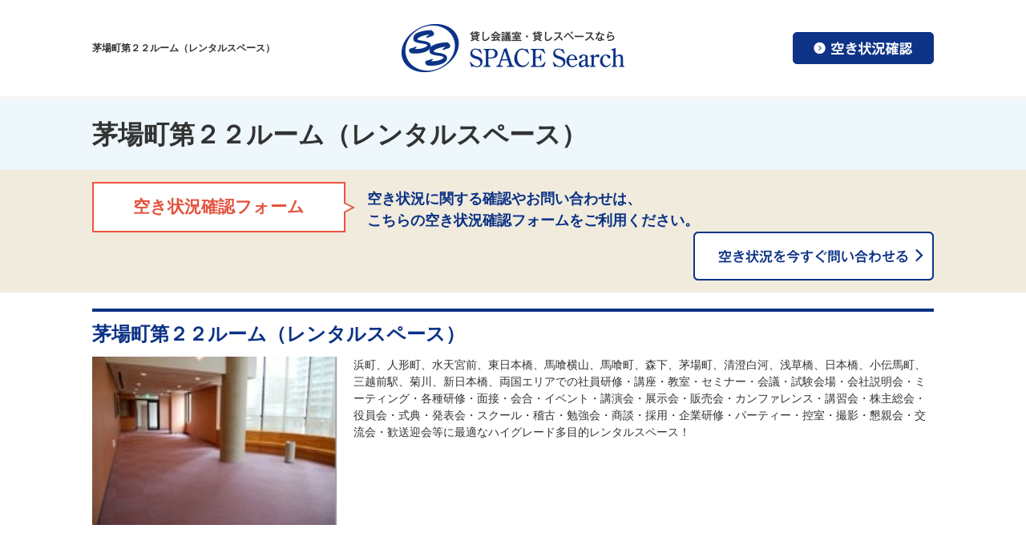

--- FILE ---
content_type: text/html; charset=UTF-8
request_url: https://spacesearch.jp/archives/101879
body_size: 11179
content:
<!DOCTYPE html>
<html lang="ja">
<head prefix="og: http://ogp.me/ns# fb: http://ogp.me/ns/fb# article: http://ogp.me/ns/article#">
<meta charset="UTF-8">
<meta http-equiv="content-style-type" content="text/css">
<meta http-equiv="content-script-type" content="text/javascript">
<meta name="viewport" content="width=device-width, user-scalable=no, initial-scale=1, maximum-scale=1">

<title>茅場町第２２ルーム（レンタルスペース） - スペースサーチ｜東京での貸会議室・貸し会議室・会議室・レンタルスペース・パーティースペース・テレワーク会場ならスペースサーチ！</title>
<meta name="description" content="茅場町第２２ルーム（レンタルスペース）は、東京都中央区日本橋浜町にある、広さ100㎡、定員80名（立食形式）100名（スタンディング形式）の貸しスペースです。浜町、人形町、水天宮前、東日本橋、馬喰横山、馬喰町、森下、茅場町、清澄白河、浅草橋、日本橋、小伝馬町、三越前駅、菊川、新日本橋、両国エリアでの社員研修・講座・教室・セミナー・会議・試験会場・会社説明会・ミーティング・各種研修・面接・会合・イベント・講演会・展示会・販売会・カンファレンス・講習会・株主総会・役員会・式典・発表会・スクール・稽古・勉強会・商談・採用・企業研修・パーティー・控室・撮影・懇親会・交流会・歓送迎会等に最適なハイグレード多目的レンタルスペース！">

<meta property="og:title" content="茅場町第２２ルーム（レンタルスペース） - スペースサーチ｜東京での貸会議室・貸し会議室・会議室・レンタルスペース・パーティースペース・テレワーク会場ならスペースサーチ！">
<meta property="og:description" content="茅場町第２２ルーム（レンタルスペース）は、東京都中央区日本橋浜町にある、広さ100㎡、定員80名（立食形式）100名（スタンディング形式）の貸しスペースです。浜町、人形町、水天宮前、東日本橋、馬喰横山、馬喰町、森下、茅場町、清澄白河、浅草橋、日本橋、小伝馬町、三越前駅、菊川、新日本橋、両国エリアでの社員研修・講座・教室・セミナー・会議・試験会場・会社説明会・ミーティング・各種研修・面接・会合・イベント・講演会・展示会・販売会・カンファレンス・講習会・株主総会・役員会・式典・発表会・スクール・稽古・勉強会・商談・採用・企業研修・パーティー・控室・撮影・懇親会・交流会・歓送迎会等に最適なハイグレード多目的レンタルスペース！">
<meta property="og:type" content="website">
<meta property="og:url" content="https://spacesearch.jp/archives/101879">
<meta property="og:image" content="/user/media/space/common/ogp.png">
<meta property="og:site_name" content="スペースサーチ｜東京での貸会議室・貸し会議室・会議室・レンタルスペース・パーティースペース・テレワーク会場ならスペースサーチ！ - 東京での貸会議室・貸し会議室・会議室・レンタルスペース・パーティースペース・テレワーク会場ならスペースサーチ！">

<meta name='robots' content='max-image-preview:large' />
<link rel="alternate" type="application/rss+xml" title="スペースサーチ｜東京での貸会議室・貸し会議室・会議室・レンタルスペース・パーティースペース・テレワーク会場ならスペースサーチ！ &raquo; 茅場町第２２ルーム（レンタルスペース） のコメントのフィード" href="https://spacesearch.jp/archives/101879/feed" />
<link rel="alternate" title="oEmbed (JSON)" type="application/json+oembed" href="https://spacesearch.jp/wp-json/oembed/1.0/embed?url=https%3A%2F%2Fspacesearch.jp%2Farchives%2F101879" />
<link rel="alternate" title="oEmbed (XML)" type="text/xml+oembed" href="https://spacesearch.jp/wp-json/oembed/1.0/embed?url=https%3A%2F%2Fspacesearch.jp%2Farchives%2F101879&#038;format=xml" />
<style id='wp-img-auto-sizes-contain-inline-css' type='text/css'>
img:is([sizes=auto i],[sizes^="auto," i]){contain-intrinsic-size:3000px 1500px}
/*# sourceURL=wp-img-auto-sizes-contain-inline-css */
</style>
<style id='wp-emoji-styles-inline-css' type='text/css'>

	img.wp-smiley, img.emoji {
		display: inline !important;
		border: none !important;
		box-shadow: none !important;
		height: 1em !important;
		width: 1em !important;
		margin: 0 0.07em !important;
		vertical-align: -0.1em !important;
		background: none !important;
		padding: 0 !important;
	}
/*# sourceURL=wp-emoji-styles-inline-css */
</style>
<style id='wp-block-library-inline-css' type='text/css'>
:root{--wp-block-synced-color:#7a00df;--wp-block-synced-color--rgb:122,0,223;--wp-bound-block-color:var(--wp-block-synced-color);--wp-editor-canvas-background:#ddd;--wp-admin-theme-color:#007cba;--wp-admin-theme-color--rgb:0,124,186;--wp-admin-theme-color-darker-10:#006ba1;--wp-admin-theme-color-darker-10--rgb:0,107,160.5;--wp-admin-theme-color-darker-20:#005a87;--wp-admin-theme-color-darker-20--rgb:0,90,135;--wp-admin-border-width-focus:2px}@media (min-resolution:192dpi){:root{--wp-admin-border-width-focus:1.5px}}.wp-element-button{cursor:pointer}:root .has-very-light-gray-background-color{background-color:#eee}:root .has-very-dark-gray-background-color{background-color:#313131}:root .has-very-light-gray-color{color:#eee}:root .has-very-dark-gray-color{color:#313131}:root .has-vivid-green-cyan-to-vivid-cyan-blue-gradient-background{background:linear-gradient(135deg,#00d084,#0693e3)}:root .has-purple-crush-gradient-background{background:linear-gradient(135deg,#34e2e4,#4721fb 50%,#ab1dfe)}:root .has-hazy-dawn-gradient-background{background:linear-gradient(135deg,#faaca8,#dad0ec)}:root .has-subdued-olive-gradient-background{background:linear-gradient(135deg,#fafae1,#67a671)}:root .has-atomic-cream-gradient-background{background:linear-gradient(135deg,#fdd79a,#004a59)}:root .has-nightshade-gradient-background{background:linear-gradient(135deg,#330968,#31cdcf)}:root .has-midnight-gradient-background{background:linear-gradient(135deg,#020381,#2874fc)}:root{--wp--preset--font-size--normal:16px;--wp--preset--font-size--huge:42px}.has-regular-font-size{font-size:1em}.has-larger-font-size{font-size:2.625em}.has-normal-font-size{font-size:var(--wp--preset--font-size--normal)}.has-huge-font-size{font-size:var(--wp--preset--font-size--huge)}.has-text-align-center{text-align:center}.has-text-align-left{text-align:left}.has-text-align-right{text-align:right}.has-fit-text{white-space:nowrap!important}#end-resizable-editor-section{display:none}.aligncenter{clear:both}.items-justified-left{justify-content:flex-start}.items-justified-center{justify-content:center}.items-justified-right{justify-content:flex-end}.items-justified-space-between{justify-content:space-between}.screen-reader-text{border:0;clip-path:inset(50%);height:1px;margin:-1px;overflow:hidden;padding:0;position:absolute;width:1px;word-wrap:normal!important}.screen-reader-text:focus{background-color:#ddd;clip-path:none;color:#444;display:block;font-size:1em;height:auto;left:5px;line-height:normal;padding:15px 23px 14px;text-decoration:none;top:5px;width:auto;z-index:100000}html :where(.has-border-color){border-style:solid}html :where([style*=border-top-color]){border-top-style:solid}html :where([style*=border-right-color]){border-right-style:solid}html :where([style*=border-bottom-color]){border-bottom-style:solid}html :where([style*=border-left-color]){border-left-style:solid}html :where([style*=border-width]){border-style:solid}html :where([style*=border-top-width]){border-top-style:solid}html :where([style*=border-right-width]){border-right-style:solid}html :where([style*=border-bottom-width]){border-bottom-style:solid}html :where([style*=border-left-width]){border-left-style:solid}html :where(img[class*=wp-image-]){height:auto;max-width:100%}:where(figure){margin:0 0 1em}html :where(.is-position-sticky){--wp-admin--admin-bar--position-offset:var(--wp-admin--admin-bar--height,0px)}@media screen and (max-width:600px){html :where(.is-position-sticky){--wp-admin--admin-bar--position-offset:0px}}

/*# sourceURL=wp-block-library-inline-css */
</style><style id='global-styles-inline-css' type='text/css'>
:root{--wp--preset--aspect-ratio--square: 1;--wp--preset--aspect-ratio--4-3: 4/3;--wp--preset--aspect-ratio--3-4: 3/4;--wp--preset--aspect-ratio--3-2: 3/2;--wp--preset--aspect-ratio--2-3: 2/3;--wp--preset--aspect-ratio--16-9: 16/9;--wp--preset--aspect-ratio--9-16: 9/16;--wp--preset--color--black: #000000;--wp--preset--color--cyan-bluish-gray: #abb8c3;--wp--preset--color--white: #ffffff;--wp--preset--color--pale-pink: #f78da7;--wp--preset--color--vivid-red: #cf2e2e;--wp--preset--color--luminous-vivid-orange: #ff6900;--wp--preset--color--luminous-vivid-amber: #fcb900;--wp--preset--color--light-green-cyan: #7bdcb5;--wp--preset--color--vivid-green-cyan: #00d084;--wp--preset--color--pale-cyan-blue: #8ed1fc;--wp--preset--color--vivid-cyan-blue: #0693e3;--wp--preset--color--vivid-purple: #9b51e0;--wp--preset--gradient--vivid-cyan-blue-to-vivid-purple: linear-gradient(135deg,rgb(6,147,227) 0%,rgb(155,81,224) 100%);--wp--preset--gradient--light-green-cyan-to-vivid-green-cyan: linear-gradient(135deg,rgb(122,220,180) 0%,rgb(0,208,130) 100%);--wp--preset--gradient--luminous-vivid-amber-to-luminous-vivid-orange: linear-gradient(135deg,rgb(252,185,0) 0%,rgb(255,105,0) 100%);--wp--preset--gradient--luminous-vivid-orange-to-vivid-red: linear-gradient(135deg,rgb(255,105,0) 0%,rgb(207,46,46) 100%);--wp--preset--gradient--very-light-gray-to-cyan-bluish-gray: linear-gradient(135deg,rgb(238,238,238) 0%,rgb(169,184,195) 100%);--wp--preset--gradient--cool-to-warm-spectrum: linear-gradient(135deg,rgb(74,234,220) 0%,rgb(151,120,209) 20%,rgb(207,42,186) 40%,rgb(238,44,130) 60%,rgb(251,105,98) 80%,rgb(254,248,76) 100%);--wp--preset--gradient--blush-light-purple: linear-gradient(135deg,rgb(255,206,236) 0%,rgb(152,150,240) 100%);--wp--preset--gradient--blush-bordeaux: linear-gradient(135deg,rgb(254,205,165) 0%,rgb(254,45,45) 50%,rgb(107,0,62) 100%);--wp--preset--gradient--luminous-dusk: linear-gradient(135deg,rgb(255,203,112) 0%,rgb(199,81,192) 50%,rgb(65,88,208) 100%);--wp--preset--gradient--pale-ocean: linear-gradient(135deg,rgb(255,245,203) 0%,rgb(182,227,212) 50%,rgb(51,167,181) 100%);--wp--preset--gradient--electric-grass: linear-gradient(135deg,rgb(202,248,128) 0%,rgb(113,206,126) 100%);--wp--preset--gradient--midnight: linear-gradient(135deg,rgb(2,3,129) 0%,rgb(40,116,252) 100%);--wp--preset--font-size--small: 13px;--wp--preset--font-size--medium: 20px;--wp--preset--font-size--large: 36px;--wp--preset--font-size--x-large: 42px;--wp--preset--spacing--20: 0.44rem;--wp--preset--spacing--30: 0.67rem;--wp--preset--spacing--40: 1rem;--wp--preset--spacing--50: 1.5rem;--wp--preset--spacing--60: 2.25rem;--wp--preset--spacing--70: 3.38rem;--wp--preset--spacing--80: 5.06rem;--wp--preset--shadow--natural: 6px 6px 9px rgba(0, 0, 0, 0.2);--wp--preset--shadow--deep: 12px 12px 50px rgba(0, 0, 0, 0.4);--wp--preset--shadow--sharp: 6px 6px 0px rgba(0, 0, 0, 0.2);--wp--preset--shadow--outlined: 6px 6px 0px -3px rgb(255, 255, 255), 6px 6px rgb(0, 0, 0);--wp--preset--shadow--crisp: 6px 6px 0px rgb(0, 0, 0);}:where(.is-layout-flex){gap: 0.5em;}:where(.is-layout-grid){gap: 0.5em;}body .is-layout-flex{display: flex;}.is-layout-flex{flex-wrap: wrap;align-items: center;}.is-layout-flex > :is(*, div){margin: 0;}body .is-layout-grid{display: grid;}.is-layout-grid > :is(*, div){margin: 0;}:where(.wp-block-columns.is-layout-flex){gap: 2em;}:where(.wp-block-columns.is-layout-grid){gap: 2em;}:where(.wp-block-post-template.is-layout-flex){gap: 1.25em;}:where(.wp-block-post-template.is-layout-grid){gap: 1.25em;}.has-black-color{color: var(--wp--preset--color--black) !important;}.has-cyan-bluish-gray-color{color: var(--wp--preset--color--cyan-bluish-gray) !important;}.has-white-color{color: var(--wp--preset--color--white) !important;}.has-pale-pink-color{color: var(--wp--preset--color--pale-pink) !important;}.has-vivid-red-color{color: var(--wp--preset--color--vivid-red) !important;}.has-luminous-vivid-orange-color{color: var(--wp--preset--color--luminous-vivid-orange) !important;}.has-luminous-vivid-amber-color{color: var(--wp--preset--color--luminous-vivid-amber) !important;}.has-light-green-cyan-color{color: var(--wp--preset--color--light-green-cyan) !important;}.has-vivid-green-cyan-color{color: var(--wp--preset--color--vivid-green-cyan) !important;}.has-pale-cyan-blue-color{color: var(--wp--preset--color--pale-cyan-blue) !important;}.has-vivid-cyan-blue-color{color: var(--wp--preset--color--vivid-cyan-blue) !important;}.has-vivid-purple-color{color: var(--wp--preset--color--vivid-purple) !important;}.has-black-background-color{background-color: var(--wp--preset--color--black) !important;}.has-cyan-bluish-gray-background-color{background-color: var(--wp--preset--color--cyan-bluish-gray) !important;}.has-white-background-color{background-color: var(--wp--preset--color--white) !important;}.has-pale-pink-background-color{background-color: var(--wp--preset--color--pale-pink) !important;}.has-vivid-red-background-color{background-color: var(--wp--preset--color--vivid-red) !important;}.has-luminous-vivid-orange-background-color{background-color: var(--wp--preset--color--luminous-vivid-orange) !important;}.has-luminous-vivid-amber-background-color{background-color: var(--wp--preset--color--luminous-vivid-amber) !important;}.has-light-green-cyan-background-color{background-color: var(--wp--preset--color--light-green-cyan) !important;}.has-vivid-green-cyan-background-color{background-color: var(--wp--preset--color--vivid-green-cyan) !important;}.has-pale-cyan-blue-background-color{background-color: var(--wp--preset--color--pale-cyan-blue) !important;}.has-vivid-cyan-blue-background-color{background-color: var(--wp--preset--color--vivid-cyan-blue) !important;}.has-vivid-purple-background-color{background-color: var(--wp--preset--color--vivid-purple) !important;}.has-black-border-color{border-color: var(--wp--preset--color--black) !important;}.has-cyan-bluish-gray-border-color{border-color: var(--wp--preset--color--cyan-bluish-gray) !important;}.has-white-border-color{border-color: var(--wp--preset--color--white) !important;}.has-pale-pink-border-color{border-color: var(--wp--preset--color--pale-pink) !important;}.has-vivid-red-border-color{border-color: var(--wp--preset--color--vivid-red) !important;}.has-luminous-vivid-orange-border-color{border-color: var(--wp--preset--color--luminous-vivid-orange) !important;}.has-luminous-vivid-amber-border-color{border-color: var(--wp--preset--color--luminous-vivid-amber) !important;}.has-light-green-cyan-border-color{border-color: var(--wp--preset--color--light-green-cyan) !important;}.has-vivid-green-cyan-border-color{border-color: var(--wp--preset--color--vivid-green-cyan) !important;}.has-pale-cyan-blue-border-color{border-color: var(--wp--preset--color--pale-cyan-blue) !important;}.has-vivid-cyan-blue-border-color{border-color: var(--wp--preset--color--vivid-cyan-blue) !important;}.has-vivid-purple-border-color{border-color: var(--wp--preset--color--vivid-purple) !important;}.has-vivid-cyan-blue-to-vivid-purple-gradient-background{background: var(--wp--preset--gradient--vivid-cyan-blue-to-vivid-purple) !important;}.has-light-green-cyan-to-vivid-green-cyan-gradient-background{background: var(--wp--preset--gradient--light-green-cyan-to-vivid-green-cyan) !important;}.has-luminous-vivid-amber-to-luminous-vivid-orange-gradient-background{background: var(--wp--preset--gradient--luminous-vivid-amber-to-luminous-vivid-orange) !important;}.has-luminous-vivid-orange-to-vivid-red-gradient-background{background: var(--wp--preset--gradient--luminous-vivid-orange-to-vivid-red) !important;}.has-very-light-gray-to-cyan-bluish-gray-gradient-background{background: var(--wp--preset--gradient--very-light-gray-to-cyan-bluish-gray) !important;}.has-cool-to-warm-spectrum-gradient-background{background: var(--wp--preset--gradient--cool-to-warm-spectrum) !important;}.has-blush-light-purple-gradient-background{background: var(--wp--preset--gradient--blush-light-purple) !important;}.has-blush-bordeaux-gradient-background{background: var(--wp--preset--gradient--blush-bordeaux) !important;}.has-luminous-dusk-gradient-background{background: var(--wp--preset--gradient--luminous-dusk) !important;}.has-pale-ocean-gradient-background{background: var(--wp--preset--gradient--pale-ocean) !important;}.has-electric-grass-gradient-background{background: var(--wp--preset--gradient--electric-grass) !important;}.has-midnight-gradient-background{background: var(--wp--preset--gradient--midnight) !important;}.has-small-font-size{font-size: var(--wp--preset--font-size--small) !important;}.has-medium-font-size{font-size: var(--wp--preset--font-size--medium) !important;}.has-large-font-size{font-size: var(--wp--preset--font-size--large) !important;}.has-x-large-font-size{font-size: var(--wp--preset--font-size--x-large) !important;}
/*# sourceURL=global-styles-inline-css */
</style>

<style id='classic-theme-styles-inline-css' type='text/css'>
/*! This file is auto-generated */
.wp-block-button__link{color:#fff;background-color:#32373c;border-radius:9999px;box-shadow:none;text-decoration:none;padding:calc(.667em + 2px) calc(1.333em + 2px);font-size:1.125em}.wp-block-file__button{background:#32373c;color:#fff;text-decoration:none}
/*# sourceURL=/wp-includes/css/classic-themes.min.css */
</style>
<link rel='stylesheet' id='contact-form-7-css' href='https://spacesearch.jp/wp/wp-content/plugins/contact-form-7/includes/css/styles.css?ver=6.0.6' type='text/css' media='all' />
<link rel="https://api.w.org/" href="https://spacesearch.jp/wp-json/" /><link rel="alternate" title="JSON" type="application/json" href="https://spacesearch.jp/wp-json/wp/v2/posts/101879" /><link rel="EditURI" type="application/rsd+xml" title="RSD" href="https://spacesearch.jp/wp/xmlrpc.php?rsd" />
<meta name="generator" content="WordPress 6.9" />
<link rel="canonical" href="https://spacesearch.jp/archives/101879" />
<link rel='shortlink' href='https://spacesearch.jp/?p=101879' />

<link rel="icon" href="/user/favicon.ico" type="image/x-icon" />
<link rel="shortcut icon" href="/user/favicon.ico" type="image/x-icon" />
<link rel="stylesheet" type="text/css" href="/user/theme/space/media/css/import.css">
<link rel="stylesheet" type="text/css" href="/user/theme/space/media/css/responsive.css">
<link rel="stylesheet" type="text/css" href="https://spacesearch.jp/wp/wp-content/themes/spacesearch/style.css">
<link rel="stylesheet" type="text/css" href="//cdnjs.cloudflare.com/ajax/libs/slick-carousel/1.5.9/slick.min.css">
<link rel="stylesheet" type="text/css" href="//cdnjs.cloudflare.com/ajax/libs/slick-carousel/1.5.9/slick-theme.min.css">


<!-- Google Analytics Start -->
<script>
  (function(i,s,o,g,r,a,m){i['GoogleAnalyticsObject']=r;i[r]=i[r]||function(){
  (i[r].q=i[r].q||[]).push(arguments)},i[r].l=1*new Date();a=s.createElement(o),
  m=s.getElementsByTagName(o)[0];a.async=1;a.src=g;m.parentNode.insertBefore(a,m)
  })(window,document,'script','https://www.google-analytics.com/analytics.js','ga');

  ga('create', 'UA-68769761-24', 'auto');
  ga('send', 'pageview');

</script>
<!-- Google Analytics End -->



</head>
<body>
<script type="text/javascript" src="//ajax.googleapis.com/ajax/libs/jquery/1.11.2/jquery.min.js"></script> 
<script type="text/javascript" src="/user/theme/space/media/js/common.js"></script> 
<script type="text/javascript" src="/user/theme/space/media/js/retina.js"></script>
<script type="text/javascript" src="/user/theme/space/media/js/heightLine.js"></script>
<!--↓CONTAINER↓-->

<div id="CONTAINER"> 
  <!--↓HEADER↓-->
  
<!-- BLOCK_HEADER -->
<div class="block block_header"><div id="HEADER">
<div class="header_inner">
<h1>茅場町第２２ルーム（レンタルスペース）</h1><p class="logo"><a href="/"><img src="/user/media/space/layout/header/logo.png" class="fade" alt="SPACE Search" /></a></p>
<p class="pc"><a href="/inquiry"><img src="/user/media/space/layout/header/btn01.jpg" alt="空き状況確認" class="fade" /></a></p>
<div class="sp">
<p class="menu-trigger"><span>&nbsp;</span><span>&nbsp;</span><span>&nbsp;</span></p>
</div>
</div>
<ul class="sp_header_nav">
<li><a href="/">貸会議室検索</a></li>
<li><a href="/inquiry">空き状況確認</a></li>
</ul>
</div></div>


    
<div class="block block_key_room"><div id="KEYVISUAL02"><h2>茅場町第２２ルーム（レンタルスペース）</h2></div></div>

<div class="block block_free_info">
    <div class="free_information">
        <div class="inner01">
            <div class="float">
                <p class="leftBox balloon01">空き状況確認フォーム</p>
                <p class="leftBox mT08 f18px bold fBlue">空き状況に関する確認やお問い合わせは、<br /> こちらの空き状況確認フォームをご利用ください。</p>
                <p class="rightBox centerText"><a href="/inquiry"><img src="/user/media/space/page/index/btn02_off.png" width="300" alt="空き状況を今すぐ問い合わせる" /></a></p>
            </div>
        </div>
    </div>
</div>
<!-- /BLOCK_HEADER -->

  <!--↓MAIN↓-->
  <div id="MAIN02" class="clearfix">
    
<!-- BLOCK_TOP -->

<!-- /BLOCK_TOP -->

    
<!-- PAGE -->

<div>
	<div class="inner01">
        <h3>茅場町第２２ルーム（レンタルスペース）</h3>
        <div class="column2_37 mB60">
            <div class="first">
                <ul class="space_slide">
                	<li><img src="/user/space/1879/Kayabacho 21 no2.jpg" class="mw100" alt="image" /></li>                                    </ul>
        	</div>
            <div class="last">
                <p>浜町、人形町、水天宮前、東日本橋、馬喰横山、馬喰町、森下、茅場町、清澄白河、浅草橋、日本橋、小伝馬町、三越前駅、菊川、新日本橋、両国エリアでの社員研修・講座・教室・セミナー・会議・試験会場・会社説明会・ミーティング・各種研修・面接・会合・イベント・講演会・展示会・販売会・カンファレンス・講習会・株主総会・役員会・式典・発表会・スクール・稽古・勉強会・商談・採用・企業研修・パーティー・控室・撮影・懇親会・交流会・歓送迎会等に最適なハイグレード多目的レンタルスペース！</p>
            </div>
		</div>
        <table class="table02 wMax mB30">
        <tbody>
            <tr>
                <th style="width: 10%;">スペースNo.</th>
                <td>101879</td>
            </tr>
            <tr>
                <th>スペース名称</th>
                <td>茅場町第２２ルーム（レンタルスペース）</td>
            </tr>
            <tr>
                <th>広さ</th>
                <td>100㎡</td>
            </tr>
            <tr>
                <th>定員</th>
                <td>80名（立食形式）<br />
100名（スタンディング形式）</td>
            </tr>
            <tr>
                <th>ご利用料金</th>
                <td>詳細については、お問い合わせ下さい。<br />
<br />
＊長期利用の場合は、ご利用料金を優遇する「長期割引料金制度」をご用意しております。<br />
　詳しくはお問い合わせください。</td>
            </tr>
            <tr>
                <th>所在地</th>
                <td>
                東京都中央区日本橋浜町<br />３－２２－１                <p><a href="https://drive.google.com/open?id=1uGuHMhg_ejJ-PYeb18GWOXrk8xw&#038;usp=sharing" target="_blank">MAP</a></p>
                </td>
            </tr>
            <tr>
                <th>アクセス</th>
                <td>浜町駅（都営新宿線）　Ａ２出口　徒歩３分<br />
水天宮前駅（東京メトロ半蔵門線）　５番出口　徒歩４分<br />
人形町駅（東京メトロ日比谷線、都営浅草線）　Ａ１出口　徒歩６分<br />
森下駅（都営新宿線・大江戸線）　Ａ１出口　徒歩７分<br />
東日本橋駅（都営浅草線）　Ｂ１出口　徒歩８分<br />
馬喰横山駅（都営新宿線）　Ａ３出口　徒歩８分<br />
馬喰町駅（ＪＲ 総武線快速）　Ａ３出口　徒歩８分<br />
茅場町駅（東京メトロ東西線・日比谷線）　４a出口　徒歩１０分<br />
清澄白河駅（東京メトロ半蔵門線、都営大江戸線）　 徒歩１０分<br />
浅草橋駅（都営浅草線）　Ａ１出口　徒歩１３分<br />
日本橋駅（東京メトロ銀座線・東西線、都営浅草線）　Ｄ２出口  徒歩１４分<br />
小伝馬町駅（東京メトロ日比谷線）　１番出口　徒歩１４分<br />
浅草橋駅（ＪＲ 総武線）　東口　徒歩１４分<br />
三越前駅（東京メトロ銀座線・半蔵門線）　Ｂ６出口  徒歩１５分<br />
菊川駅（都営新宿線）　Ａ１出口  徒歩１５分<br />
新日本橋駅（ＪＲ 総武線快速）　徒歩１７分<br />
両国駅（ＪＲ 総武線）　西口  徒歩１７分<br />
<br />
＊ビルは清洲橋通り沿いにあります。</td>
            </tr>
            <tr>
                <th>その他</th>
                <td>＊ご利用になられます備品・機材等につきましては、お気軽にご相談ください。<br />
<br />
＊浜町、人形町、水天宮前、東日本橋、馬喰横山、馬喰町、森下、茅場町、清澄白河、浅草橋、日本橋、小伝馬町、三越前駅、菊川、新日本橋、両国エリアでの社員研修・講座・教室・セミナー・会議・試験会場・会社説明会・ミーティング・各種研修・面接・会合・イベント・講演会・展示会・販売会・カンファレンス・講習会・株主総会・役員会・式典・発表会・スクール・稽古・勉強会・商談・採用・企業研修・パーティー・控室・撮影・懇親会・交流会・歓送迎会等に最適なハイグレード多目的レンタルスペースです。<br />
<br />
＊ご予算に合わせて、目的に応じたバラエティー豊かなケータリングサービスをご用意致します。お気軽にご相談ください。</td>
            </tr>
        </tbody>
        </table>
</div>

<div class="block block_back"><p class="centerText mT20 mB20"><button class="button01" onclick="history.back();">前のページへ戻る</button></p></div>
<!--<p class="centerText b_boder_gray pB60 mB20"><a href="/space/index.html" class="to_list">一覧へもどる</a></p>-->

<div class="block block_free_info">
    <div class="free_information">
        <div class="inner01">
            <div class="float">
                <p class="leftBox balloon01">空き状況確認フォーム</p>
                <p class="leftBox mT08 f18px bold fBlue">空き状況に関する確認やお問い合わせは、<br /> こちらの空き状況確認フォームをご利用ください。</p>
                <p class="rightBox centerText"><a href="/inquiry"><img src="/user/media/space/page/index/btn02_off.png" width="300" alt="空き状況を今すぐ問い合わせる" /></a></p>
            </div>
        </div>
    </div>
</div>
<div class="inner01 mT30">
<p class="mB10">ご希望の条件を下から選択し、「会場を検索する」をクリックしてください。※検索条件は、一つだけ・複数でも可能です。　</p>
<h4>同じような条件の貸しスペースを検索</h4>

<div class="block block_search">
    <form action="/archives/" method="get" id="space_form" accept-charset="utf-8" class="room_search b_boder_gray pB20">
        
        <select id="cat_area_id" name="area" class="">
            <option value="">(エリア)</option>
            <option value="1">東京駅・大手町</option>
            <option value="2" selected="selected">日本橋・茅場町</option>
            <option value="3">銀座・新橋・新富町</option>
            <option value="4">浜松町・田町・御成門</option>
            <option value="5">品川・大崎・五反田</option>
            <option value="6">日暮里・上野・御徒町</option>
            <option value="7">秋葉原・神田・浅草橋</option>
            <option value="8">御茶ノ水・水道橋・神保町・本郷</option>
            <option value="9">飯田橋・市ヶ谷・四ツ谷・麹町</option>
            <option value="10">六本木・赤坂・溜池山王・虎ノ門</option>
            <option value="11">池袋・目白</option>
            <option value="12">高田馬場・新大久保</option>
            <option value="13">新宿・代々木</option>
            <option value="14">渋谷・原宿・青山</option>
            <option value="25">恵比寿・代官山・広尾</option>
            <option value="26">目黒区・大田区</option>
            <option value="27">中野区・杉並区</option>
            <option value="28">墨田区・江東区</option>
            <option value="15">東京都その他エリア</option>
            <option value="16">神奈川県</option>
            <option value="17">埼玉県</option>
            <option value="18">千葉県</option>
            <option value="19">関西エリア</option>
            <option value="20">中部エリア</option>
            <option value="21">九州エリア</option>
            <option value="22">中国・四国エリア</option>
            <option value="23">東北・北海道エリア</option>
            <option value="24">全国その他エリア</option>
        </select>
        <select id="cat_size_id" name="size" class="">
            <option value="">(広さ)</option>
            <option value="1">1-29m2</option>
            <option value="2">30-49m2</option>
            <option value="3">50-99m2</option>
            <option value="4" selected="selected">100-149m2</option>
            <option value="5">150-199m2</option>
            <option value="6">200-299m2</option>
            <option value="7">300-499m2</option>
            <option value="8">500-799m2</option>
            <option value="9">800m2以上</option>
        </select>
        <select id="cat_capacity_id" name="capa" class="">
            <option value="">(定員)</option>
            <option value="1">1-12人</option>
            <option value="2">13-29人</option>
            <option value="3">30-49人</option>
            <option value="4">50-74人</option>
            <option value="5" selected="selected">75-99人</option>
            <option value="6">100-149人</option>
            <option value="7">150-199人</option>
            <option value="8">200-299人</option>
            <option value="9">300-499人</option>
            <option value="10">500人以上</option>
        </select>
        
        <button class="search_button">会場を検索する</button>
    </form>
</div><!--.block_search-->
</div></div>
<!-- /PAGE -->

    
<!-- BLOCK_BOTTOM -->

<!-- /BLOCK_BOTTOM -->

  </div>
  <!--↑MAIN↑--> 
  <!--↓FOOTER↓-->
  
  
<style type="text/css">
.slick-list,.slick-track {
  height:210px;
}
.space_slide li {
  text-align:center;
}
.slick-slide img {
    display: inline;
    height:100% !important;
}
</style>


<!-- BLOCK_FOOTER -->
<div class="block block_footer"><div id="FOOTER">
<p class="logo"><img src="/user/media/space/layout/footer/logo.jpg" alt="SPACE Search" /></p>
<div class="inner01">
<p class="centerText f13px sp_leftText">お問い合わせは、<a href="/inquiry">空き状況確認フォーム</a>もしくは<a href="/contact">お問い合わせフォーム</a>をご利用くださいますようお願いいたします。</p>
<p class="centerText f13px mB10"><a href="/company">運営会社</a></p>
</div>
<p class="copy">Copyright(C) SPACE Search, Inc. All Rights Reserved.</p>
</div></div>
<!-- /BLOCK_FOOTER -->

  <!--↑FOOTER↑--> 
  
</div>
<!--↑CONTAINER↑--> 
<!--横から出てくるメニュー-->

<!-- BLOCK -->
<div class="block block_slide_menu"><div id="slide_menu">
<div>
<ul class="slide_menu_list01">
<li><a href="/archives">貸会議室一覧</a></li>
<li><a href="/system">お申し込み方法</a></li>
<li><a href="/faq">よくある質問</a></li>
<li><a href="/contact">お問い合わせ</a></li>
</ul>
</div>
</div></div>
<!-- /BLOCK -->

<script type="speculationrules">
{"prefetch":[{"source":"document","where":{"and":[{"href_matches":"/*"},{"not":{"href_matches":["/wp/wp-*.php","/wp/wp-admin/*","/wp/wp-content/uploads/*","/wp/wp-content/*","/wp/wp-content/plugins/*","/wp/wp-content/themes/spacesearch/*","/*\\?(.+)"]}},{"not":{"selector_matches":"a[rel~=\"nofollow\"]"}},{"not":{"selector_matches":".no-prefetch, .no-prefetch a"}}]},"eagerness":"conservative"}]}
</script>
<script type="text/javascript" src="https://spacesearch.jp/wp/wp-includes/js/dist/hooks.min.js?ver=dd5603f07f9220ed27f1" id="wp-hooks-js"></script>
<script type="text/javascript" src="https://spacesearch.jp/wp/wp-includes/js/dist/i18n.min.js?ver=c26c3dc7bed366793375" id="wp-i18n-js"></script>
<script type="text/javascript" id="wp-i18n-js-after">
/* <![CDATA[ */
wp.i18n.setLocaleData( { 'text direction\u0004ltr': [ 'ltr' ] } );
//# sourceURL=wp-i18n-js-after
/* ]]> */
</script>
<script type="text/javascript" src="https://spacesearch.jp/wp/wp-content/plugins/contact-form-7/includes/swv/js/index.js?ver=6.0.6" id="swv-js"></script>
<script type="text/javascript" id="contact-form-7-js-translations">
/* <![CDATA[ */
( function( domain, translations ) {
	var localeData = translations.locale_data[ domain ] || translations.locale_data.messages;
	localeData[""].domain = domain;
	wp.i18n.setLocaleData( localeData, domain );
} )( "contact-form-7", {"translation-revision-date":"2025-04-11 06:42:50+0000","generator":"GlotPress\/4.0.1","domain":"messages","locale_data":{"messages":{"":{"domain":"messages","plural-forms":"nplurals=1; plural=0;","lang":"ja_JP"},"This contact form is placed in the wrong place.":["\u3053\u306e\u30b3\u30f3\u30bf\u30af\u30c8\u30d5\u30a9\u30fc\u30e0\u306f\u9593\u9055\u3063\u305f\u4f4d\u7f6e\u306b\u7f6e\u304b\u308c\u3066\u3044\u307e\u3059\u3002"],"Error:":["\u30a8\u30e9\u30fc:"]}},"comment":{"reference":"includes\/js\/index.js"}} );
//# sourceURL=contact-form-7-js-translations
/* ]]> */
</script>
<script type="text/javascript" id="contact-form-7-js-before">
/* <![CDATA[ */
var wpcf7 = {
    "api": {
        "root": "https:\/\/spacesearch.jp\/wp-json\/",
        "namespace": "contact-form-7\/v1"
    }
};
//# sourceURL=contact-form-7-js-before
/* ]]> */
</script>
<script type="text/javascript" src="https://spacesearch.jp/wp/wp-content/plugins/contact-form-7/includes/js/index.js?ver=6.0.6" id="contact-form-7-js"></script>
<script id="wp-emoji-settings" type="application/json">
{"baseUrl":"https://s.w.org/images/core/emoji/17.0.2/72x72/","ext":".png","svgUrl":"https://s.w.org/images/core/emoji/17.0.2/svg/","svgExt":".svg","source":{"concatemoji":"https://spacesearch.jp/wp/wp-includes/js/wp-emoji-release.min.js?ver=6.9"}}
</script>
<script type="module">
/* <![CDATA[ */
/*! This file is auto-generated */
const a=JSON.parse(document.getElementById("wp-emoji-settings").textContent),o=(window._wpemojiSettings=a,"wpEmojiSettingsSupports"),s=["flag","emoji"];function i(e){try{var t={supportTests:e,timestamp:(new Date).valueOf()};sessionStorage.setItem(o,JSON.stringify(t))}catch(e){}}function c(e,t,n){e.clearRect(0,0,e.canvas.width,e.canvas.height),e.fillText(t,0,0);t=new Uint32Array(e.getImageData(0,0,e.canvas.width,e.canvas.height).data);e.clearRect(0,0,e.canvas.width,e.canvas.height),e.fillText(n,0,0);const a=new Uint32Array(e.getImageData(0,0,e.canvas.width,e.canvas.height).data);return t.every((e,t)=>e===a[t])}function p(e,t){e.clearRect(0,0,e.canvas.width,e.canvas.height),e.fillText(t,0,0);var n=e.getImageData(16,16,1,1);for(let e=0;e<n.data.length;e++)if(0!==n.data[e])return!1;return!0}function u(e,t,n,a){switch(t){case"flag":return n(e,"\ud83c\udff3\ufe0f\u200d\u26a7\ufe0f","\ud83c\udff3\ufe0f\u200b\u26a7\ufe0f")?!1:!n(e,"\ud83c\udde8\ud83c\uddf6","\ud83c\udde8\u200b\ud83c\uddf6")&&!n(e,"\ud83c\udff4\udb40\udc67\udb40\udc62\udb40\udc65\udb40\udc6e\udb40\udc67\udb40\udc7f","\ud83c\udff4\u200b\udb40\udc67\u200b\udb40\udc62\u200b\udb40\udc65\u200b\udb40\udc6e\u200b\udb40\udc67\u200b\udb40\udc7f");case"emoji":return!a(e,"\ud83e\u1fac8")}return!1}function f(e,t,n,a){let r;const o=(r="undefined"!=typeof WorkerGlobalScope&&self instanceof WorkerGlobalScope?new OffscreenCanvas(300,150):document.createElement("canvas")).getContext("2d",{willReadFrequently:!0}),s=(o.textBaseline="top",o.font="600 32px Arial",{});return e.forEach(e=>{s[e]=t(o,e,n,a)}),s}function r(e){var t=document.createElement("script");t.src=e,t.defer=!0,document.head.appendChild(t)}a.supports={everything:!0,everythingExceptFlag:!0},new Promise(t=>{let n=function(){try{var e=JSON.parse(sessionStorage.getItem(o));if("object"==typeof e&&"number"==typeof e.timestamp&&(new Date).valueOf()<e.timestamp+604800&&"object"==typeof e.supportTests)return e.supportTests}catch(e){}return null}();if(!n){if("undefined"!=typeof Worker&&"undefined"!=typeof OffscreenCanvas&&"undefined"!=typeof URL&&URL.createObjectURL&&"undefined"!=typeof Blob)try{var e="postMessage("+f.toString()+"("+[JSON.stringify(s),u.toString(),c.toString(),p.toString()].join(",")+"));",a=new Blob([e],{type:"text/javascript"});const r=new Worker(URL.createObjectURL(a),{name:"wpTestEmojiSupports"});return void(r.onmessage=e=>{i(n=e.data),r.terminate(),t(n)})}catch(e){}i(n=f(s,u,c,p))}t(n)}).then(e=>{for(const n in e)a.supports[n]=e[n],a.supports.everything=a.supports.everything&&a.supports[n],"flag"!==n&&(a.supports.everythingExceptFlag=a.supports.everythingExceptFlag&&a.supports[n]);var t;a.supports.everythingExceptFlag=a.supports.everythingExceptFlag&&!a.supports.flag,a.supports.everything||((t=a.source||{}).concatemoji?r(t.concatemoji):t.wpemoji&&t.twemoji&&(r(t.twemoji),r(t.wpemoji)))});
//# sourceURL=https://spacesearch.jp/wp/wp-includes/js/wp-emoji-loader.min.js
/* ]]> */
</script>

<script type="text/javascript" src="//cdnjs.cloudflare.com/ajax/libs/slick-carousel/1.5.9/slick.min.js"></script>
<!--横から出てくるメニュー-->
<script type="text/javascript">
jQuery('.accordion dt').on('click', function($) {
    jQuery(this).toggleClass('open');
    jQuery(this).next().slideToggle();
  });

jQuery(function($){
$('.space_slide').slick({
autoplay:true,
autoplaySpeed:2000,
dots:true,
pauseOnHover:true,
});
}); 
</script>


</body>
</html>


--- FILE ---
content_type: text/css
request_url: https://spacesearch.jp/user/theme/space/media/css/responsive.css
body_size: 1540
content:
@charset "UTF-8";

/* CSS Document */
@media all and (min-width: 481px) and (max-width: 768px) {}

@media all and (max-width: 768px) {
  .float>.leftBox {
    float: none !important;
    width: 100% !important;
  }

  .float>.rightBox {
    float: none !important;
    width: 100% !important;
  }

  .float>[class^="mR"],
  .float>[class*=" mR"] {
    margin-right: 0 !important;
  }

  .float>[class^="mL"],
  .float>[class*=" mL"] {
    margin-left: 0 !important;
  }

  .float_r>[class^="mB"],
  .float_r>[class*=" mB"] {
    margin-bottom: 0 !important;
  }

  body {
    top: 101px;
  }

  .inner01 {
    width: auto;
    margin: 0 10px;
  }
}

@media all and (min-width: 769px) {
  .float_r>.leftBox {
    float: none !important;
    width: 100% !important;
  }

  .float_r>.rightBox {
    float: none !important;
    width: 100% !important;
  }

  .float_r>[class^="mR"],
  .float_r>[class*=" mR"] {
    margin-right: 0 !important;
  }

  .float_r>[class^="mL"],
  .float_r>[class*=" mL"] {
    margin-left: 0 !important;
  }

  .float>[class^="mB"],
  .float>[class*=" mB"] {
    margin-bottom: 0 !important;
  }
}

@media all and (max-width: 480px) {}

/*===============================================
CONTAINER
===============================================*/
@media all and (max-width: 768px) {
  #CONTAINER {}
}

/*===============================================
HEADER
===============================================*/
@media all and (max-width: 768px) {
  #HEADER {
    position: fixed !important;
    left: 0px;
    top: 0px;
    z-index: 1000;
    z-index: 10000;
    width: 100%;
    box-sizing: border-box;
    background: #FFF;
  }

  h1 {
    display: none !important;
  }

  #HEADER .logo {
    text-align: left;
    padding-left: 10px;
  }

  #HEADER .logo img {
    height: 40px;
  }

  .header_inner {
    height: 60px;
  }

  .header_inner>.sp {
    display: table-cell !important;
    padding-right: 10px;
  }

  .sp_header_nav {
    display: table-row;
    height: 41px;
    box-sizing: border-box;
  }

  .sp_header_nav li {
    display: table-cell;
    width: 50%;
    vertical-align: middle;
    border: 1px solid #C7C7C7;
    text-align: center;
  }

  .sp_header_nav li:first-child {
    border-left: none;
    border-right: none;
  }

  .sp_header_nav li:last-child {
    border-right: none;
  }

  .sp_header_nav li a {
    display: block;
    font-size: 16px;
    color: #333;
    text-decoration: none;
    line-height: 39px;
  }
}

/*===============================================
GNAVI
===============================================*/
@media all and (max-width: 768px) {
  #GNAVI {}
}

/*===============================================
KEYVISUAL
===============================================*/
@media all and (max-width: 768px) {
  #KEYVISUAL {}

  .key_inner {
    width: auto;
    margin: 0 10px;
    padding-top: 12px;
  }

  #KEYVISUAL .place_total {
    font-size: 14px;
    margin-bottom: 13px;
    text-align: center;
  }

  #KEYVISUAL .place_total span {
    font-size: 24px;
  }

  .key_search {
    display: block;
    margin-bottom: 23px;
  }

  .key_search select {
    min-width: 0;
    width: 100%;
  }

  #KEYVISUAL02 h2,
  #KEYVISUAL03 h2 {
    padding-left: 10px;
    width: auto;
    font-size: 24px
  }
}

/*===============================================
MAIN
===============================================*/
@media all and (max-width:768px) {
  #MAIN {
    margin-bottom: 59px;
  }

  #MAIN02 {
    margin-bottom: 20px;
  }

  .balloon01 {
    padding: 8px 10px;
    min-width: 0;
    margin-right: 0;
  }

  .balloon01:after,
  .balloon01:before {
    top: 100%;
    left: 50%;
    border-left-color: transparent;
  }

  .balloon01:before {
    border-top-color: #E35440;
    border-width: 14px 7px;
    margin: 0 0 0 -14px;
  }

  .balloon01:after {
    border-top-color: #FFF;
    border-width: 10px 5px;
    margin: 0 0 0 -12px;
  }

  .room_list li {
    width: 100%;
    margin-left: 0 !important;
  }

  .room_search select,
  .room_search a {
    display: block;
    width: 100%;
    margin: 0 0 10px;
  }

  .room_search a img {
    width: 100%;
    height: 40px;
  }

  .flow_list li {
    width: 100%;
    margin-left: 0 !important;
  }

  .consultation_box {
    margin-top: 20px;
  }

  .consultation_box div.leftBox p {
    padding-left: 0;
    margin-bottom: 10px;
  }

  .consultation_box div.leftBox img {
    display: none;
  }

  .accordion .table01 th,
  .accordion .table01 td {
    width: auto !important;
    display: block;
  }

  .accordion .table01 th {
    border-right: none;
    border-bottom: 1px solid #c7c7c7;
    padding: 10px;
  }

  /*フォーム*/
  input[type="text"] {
    width: 95% !important;
  }

  input.post_num {
    width: 50% !important;
    margin-left: 10px !important;
  }

  form table tr td span.mL10 {
    margin-left: 0 !important;
  }

  input[name="prev"] {
    margin-right: 0;
  }

  .vertical_table th,
  .vertical_table td {
    display: table-cell;
  }

  .vertical_table th {
    border-right: 1px solid #0d3387;
  }

  .vertical_table th:last-child {
    border-right: none;
  }

  .tables table {
    width: 100%;
    float: none;
    border-right: none;
  }

  .tables table:nth-child(n+2) {
    border-top: none;
  }

  .needs_box,
  .needs_box .leftBox,
  .needs_box .rightBox {
    width: 100%;
    margin: 0;
  }

  .needs_box .leftBox {
    padding: 0 0 80px;
  }

  .needs_box .leftBox::before {
    right: 0;
    top: 90%;
    -webkit-transform: rotate(90deg);
    transform: rotate(90deg);
  }

  .needs_box .leftBox::after {
    right: 0;
    top: calc(90% - 30px);
    -webkit-transform: rotate(90deg);
    transform: rotate(90deg);
  }
}

/*===============================================
FOOTER
===============================================*/
@media all and (max-width: 768px) {
  #FOOTER .sp_leftText {
    text-align: left !important;
  }
}

/*===============================================
sp , pc
===============================================*/
@media all and (max-width: 768px) {
  .pc {
    display: none !important;
  }

  .sp {
    display: inherit !important;
  }
}

/*===============================================
common
===============================================*/
@media all and (max-width: 768px) {

  .column2>div,
  .column2_28>div,
  .column2_82>div,
  .column2_37>div,
  .column2_73>div,
  .column2_46>div,
  .column2_64>div,
  .column3>div {
    float: none;
    width: auto !important;
    margin: 15px 0 0 0;
  }

  .column4>div>div {
    width: 48% !important;
  }

  .column4>div {
    clear: both;
  }

  .column6>div>div {
    width: 31.33% !important;
  }

  .column6>div {
    clear: both;
  }

  .sp_f13px {
    font-size: 13px !important;
  }

  .sp_mB30 {
    margin-bottom: 30px !important;
  }
}

@media all and (max-width: 480px) {

  .column3>div,
  .column2_28>div,
  .column2_82>div {
    float: none;
    width: auto !important;
    margin: 15px 0 0 0;
  }
}

--- FILE ---
content_type: text/css
request_url: https://spacesearch.jp/wp/wp-content/themes/spacesearch/style.css
body_size: 405
content:
/*
Theme Name: spacesearch
Description: spacesearchテーマ
Version: 1.0
*/


.wp-pagenavi {
	margin:30px 0;
	text-align:center;
	border-top: 1px solid #c7c7c7;
	border-bottom: 1px solid #c7c7c7;
	padding: 10px 0;
}
.wp-pagenavi a,
.wp-pagenavi span {
	margin:5px 10px;
	
	color: #333;
    text-decoration: none;
	font-size: 18px;
    font-weight: bold;
	display:inline-block;
}
.wp-pagenavi span {
	color: #c7c7c7;
}

.wp-pagenavi span.pages {
	display:block;
	font-weight:normal;
	color:#333;
	font-size:14px;
}